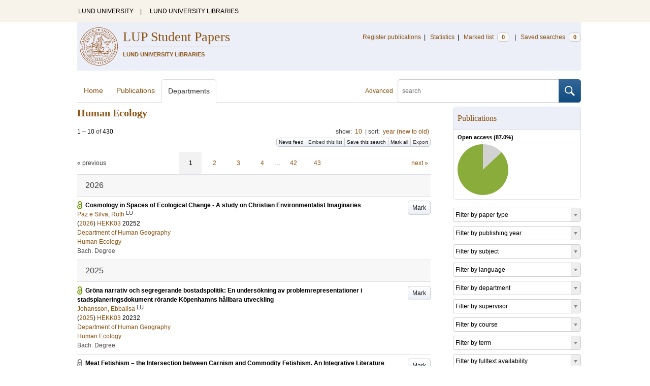

--- FILE ---
content_type: text/html; charset=utf-8
request_url: https://lup.lub.lu.se/student-papers/search/organization/v1000679
body_size: 11084
content:
<!doctype html>
<html lang="en">
<head>
    <meta charset="utf-8"/>
    <title>Human Ecology | LUP Student Papers</title>
    <!--[if lt IE 9]>
    <script src="/search/assets/js/html5.js"></script>
    <![endif]-->
    <link rel="stylesheet" media="all" href="/search/assets/css/select2-style.css"/>
    <link rel="stylesheet" media="all" href="/search/assets/css/prettify.css"/>
    <link rel="stylesheet" media="all" href="/search/assets/css/style.css"/>

    <script src="/search/assets/js/jquery/jquery-3.6.0.min.js"></script>

    
        <script src="/search/assets/js/select2.min.js"></script>
    

    <!--[if lt IE 8]>
    <style type="text/css">
        input.button[type="submit"], button.button { border: none !important; }
        .button-append .button { height:30px; vertical-align:middle; }
        .button img { vertical-align: baseline; }
        nav > ul.horizontal, .short ul.horizontal { margin-right: -0.3em; }
        .search-form a, form.inline .button { margin-left: 0.3em; }
        .pagination li.prev, .pagination li.next { top: -2px; margin-right: -0.3em; }
        .select2-container-multi .select2-choices .select2-search-choice { padding-top: 1px; line-height: 16px; }
    </style>
    <![endif]-->
    <meta name="viewport" content="width=device-width, initial-scale=1, maximum-scale=1"/>
    <link rel="search" type="application/opensearchdescription+xml" href="https://lup.lub.lu.se/student-papers/search/opensearch"/>
    <link rel="unapi-server" type="application/xml" href="https://lup.lub.lu.se/student-papers/search/unapi"/>
        <link rel="alternate" type="application/rss+xml" title="Biblio hourly" href="https://lup.lub.lu.se/student-papers/search/feed/hourly"/>
        <link rel="alternate" type="application/rss+xml" title="Biblio daily" href="https://lup.lub.lu.se/student-papers/search/feed/daily"/>
        <link rel="alternate" type="application/rss+xml" title="Biblio weekly" href="https://lup.lub.lu.se/student-papers/search/feed/weekly"/>
        <link rel="alternate" type="application/rss+xml" title="Biblio monthly" href="https://lup.lub.lu.se/student-papers/search/feed/monthly"/>
    
        <link rel="alternate" type="application/rss+xml" title="Human Ecology (hourly)" href="https://lup.lub.lu.se/student-papers/search/feed/hourly?q=department+exact+v1000679"/>
        <link rel="alternate" type="application/rss+xml" title="Human Ecology (daily)" href="https://lup.lub.lu.se/student-papers/search/feed/daily?q=department+exact+v1000679"/>
        <link rel="alternate" type="application/rss+xml" title="Human Ecology (weekly)" href="https://lup.lub.lu.se/student-papers/search/feed/weekly?q=department+exact+v1000679"/>
        <link rel="alternate" type="application/rss+xml" title="Human Ecology (monthly)" href="https://lup.lub.lu.se/student-papers/search/feed/monthly?q=department+exact+v1000679"/>
        <!--[if lte IE 8]><script src="/search/assets/js/excanvas.min.js"></script><![endif]-->
        <script src="/search/assets/js/jquery.flot.min.js"></script>
        <script src="/search/assets/js/jquery.flot.pie.min.js"></script>
    <meta name="totalResults" content="430"/>
    <meta name="startIndex" content="0"/>
    <meta name="itemsPerPage" content="10"/>
    <link rel="next" href="https://lup.lub.lu.se/student-papers/search/organization/v1000679?limit=10&amp;sort=year.desc&amp;start=10"/>
</head>
<body lang="en">
    <div class="skipnav"><a href="#main-content">Skip to main content</a></div>
    <div id=godwrapper>
        <div class="topwrapper">
            <header class="topheader">
                <nav>
                    <a href="http://www.lu.se/">LUND UNIVERSITY</a><span class="divider">&nbsp;|&nbsp;</span>
                    <a href="http://www.lub.lu.se/">LUND UNIVERSITY LIBRARIES</a>
                </nav>
            </header>
        </div>
    
    <div class="wrapper">
            <header style="background-color: #eceff8;" class="luheader">
                <div class="logo" role="banner"><img src="/search/assets/img/logo_lu_nolabel.svg" alt="Lund University"/></div>
                <div class="headerbox">
                    <h1><a href="https://lup.lub.lu.se/student-papers/search">LUP Student Papers</a></h1>
                    <h2>LUND UNIVERSITY LIBRARIES</h2>
                </div>
                <nav class="horizontal">
                    <a href="/luur" target="_blank">Register publications</a><span class="divider">&nbsp;|&nbsp;</span>
                    <a href="/lupStat?org=_all&type=sp" target="_blank">Statistics</a><span class="divider">&nbsp;|&nbsp;</span>
                    <a href="https://lup.lub.lu.se/student-papers/search/marked">Marked list <span class="total-marked label">0</span></a><span class="divider">&nbsp;|&nbsp;</span>
                    <a href="https://lup.lub.lu.se/student-papers/search/saved-searches">Saved searches <span class="total-saved-searches label">0</span></a>
                </nav>
            </header>

            <header>
                <form action="https://lup.lub.lu.se/student-papers/search/simple_search" method="get" class="search-form" role="search">
  <a href="https://lup.lub.lu.se/student-papers/search/advanced-search">Advanced</a>
  <div class="button-append"><input type="text" name="q" aria-label="search" value="" placeholder="search"><button class="button" type="submit"><img alt="search button" src="/search/assets/img/magnifying-glass.svg"/></button></div>
</form>

                <nav class="nav large">
                    <span><a href="https://lup.lub.lu.se/student-papers/search">Home</a></span>
                    <span><a href="https://lup.lub.lu.se/student-papers/search/publication?sort=publicationstatus.desc&amp;sort=year.desc">Publications</a></span>
                    <span class="tab-active"><a href="https://lup.lub.lu.se/student-papers/search/organization">Departments</a></span>
                    
                </nav>
            </header>
        <main id="main-content" class="content">
            <ul class="plain wide hide" id="messages">
</ul>

            
    <div>
        <header>
                <h2>Human Ecology</h2>
                    <div class="section">
                </div>
                <div class="search-range l"><span class="first">1</span> &ndash; <span class="last">10</span>&nbsp;of&nbsp;<span class="total">430</span></div>
                <div class="r">
    <ul class="horizontal">
        <li class="search-option">show: <a href="#search-limit-content">10</a></li>
        <li class="divider">|</li>
        <li class="search-option">sort: <a href="#search-sorts-content">year (new to old)</a></li>
    </ul>
</div>
    <div class="button-group r">
        <a role="button" class="button button-tiny button-gray" href="https://lup.lub.lu.se/student-papers/search/feed/daily?q=department+exact+v1000679">News feed</a><a role="button" class="search-option button button-tiny button-gray" href="#embed-list-content">Embed this list</a><a role="button" class="button button-tiny button-gray save-search" href="#">Save this search</a><a role="button" class="button button-tiny button-gray mark-all" href="#">Mark all</a><a role="button" class="search-option button button-tiny button-gray" href="#search-export-content">Export</a>
    </div>
<div class="search-option-content" id="search-limit-content">
    <a class="search-option-close close" href="#">Cancel</a>
    <ul class="horizontal">
            <li><a href="https://lup.lub.lu.se/student-papers/search/student-papers/search/organization/v1000679?limit=5&sort=year.desc&start=">5</a></li>
            <li class="divider">|</li>
            <li><a href="https://lup.lub.lu.se/student-papers/search/student-papers/search/organization/v1000679?limit=10&sort=year.desc&start=">10</a></li>
            <li class="divider">|</li>
            <li><a href="https://lup.lub.lu.se/student-papers/search/student-papers/search/organization/v1000679?limit=15&sort=year.desc&start=">15</a></li>
            <li class="divider">|</li>
            <li><a href="https://lup.lub.lu.se/student-papers/search/student-papers/search/organization/v1000679?limit=20&sort=year.desc&start=">20</a></li>
            <li class="divider">|</li>
            <li><a href="https://lup.lub.lu.se/student-papers/search/student-papers/search/organization/v1000679?limit=50&sort=year.desc&start=">50</a></li>
            <li class="divider">|</li>
            <li><a href="https://lup.lub.lu.se/student-papers/search/student-papers/search/organization/v1000679?limit=100&sort=year.desc&start=">100</a></li>
            <li class="divider">|</li>
            <li><a href="https://lup.lub.lu.se/student-papers/search/student-papers/search/organization/v1000679?limit=250&sort=year.desc&start=">250</a></li>
    </ul>
</div>
<div class="search-option-content" id="search-sorts-content">
    <a class="search-option-close close" href="#">Cancel</a>    <form class="inline" action="https://lup.lub.lu.se/student-papers/search/student-papers/search/organization/v1000679" method="get">
            <div class="form-field">
                <select name="sort" class="w-4 select" data-allow-clear="1">                        <option value="year.desc" selected>year (new to old)</option>                        <option value="year.asc">year (old to new)</option>                        <option value="relevance.desc">relevance</option>                        <option value="title.asc">title (a to z)</option>                        <option value="title.desc">title (z to a)</option>                        <option value="studentpapertype.asc">type</option>                        <option value="publication.asc">publication/series (a to z)</option>                        <option value="publication.desc">publication/series (z to a)</option>                        <option value="author.asc">first author (a to z)</option>                        <option value="author.desc">first author (z to a)</option>                        <option value="datecreated.desc">date added (new to old)</option>                        <option value="datecreated.asc">date added (old to new)</option>                        <option value="dateupdated.desc">date last changed (new to old)</option>                        <option value="dateupdated.asc">date last changed (old to new)</option>                        <option value="dateapproved.desc">date approved (new to old)</option>                        <option value="dateapproved.asc">date approved (old to new)</option>                        <option value="course.asc">course code (a-z)</option>                        <option value="course.desc">course code (z-a)</option>                        <option value="courseterm.asc">course term (old to new)</option>                        <option value="courseterm.desc">course term (new to old)</option>
                </select>
            </div>
            <div class="form-field">
                <select name="sort" data-placeholder="and ..." class="w-4 select" data-allow-clear="1">
                        <option value="" label=" " selected></option>                        <option value="year.desc">year (new to old)</option>                        <option value="year.asc">year (old to new)</option>                        <option value="relevance.desc">relevance</option>                        <option value="title.asc">title (a to z)</option>                        <option value="title.desc">title (z to a)</option>                        <option value="studentpapertype.asc">type</option>                        <option value="publication.asc">publication/series (a to z)</option>                        <option value="publication.desc">publication/series (z to a)</option>                        <option value="author.asc">first author (a to z)</option>                        <option value="author.desc">first author (z to a)</option>                        <option value="datecreated.desc">date added (new to old)</option>                        <option value="datecreated.asc">date added (old to new)</option>                        <option value="dateupdated.desc">date last changed (new to old)</option>                        <option value="dateupdated.asc">date last changed (old to new)</option>                        <option value="dateapproved.desc">date approved (new to old)</option>                        <option value="dateapproved.asc">date approved (old to new)</option>                        <option value="course.asc">course code (a-z)</option>                        <option value="course.desc">course code (z-a)</option>                        <option value="courseterm.asc">course term (old to new)</option>                        <option value="courseterm.desc">course term (new to old)</option>
                </select>
            </div>
            <div class="form-field">
                <select name="sort" data-placeholder="and ..." class="w-4 select" data-allow-clear="1">
                        <option value="" label=" " selected></option>                        <option value="year.desc">year (new to old)</option>                        <option value="year.asc">year (old to new)</option>                        <option value="relevance.desc">relevance</option>                        <option value="title.asc">title (a to z)</option>                        <option value="title.desc">title (z to a)</option>                        <option value="studentpapertype.asc">type</option>                        <option value="publication.asc">publication/series (a to z)</option>                        <option value="publication.desc">publication/series (z to a)</option>                        <option value="author.asc">first author (a to z)</option>                        <option value="author.desc">first author (z to a)</option>                        <option value="datecreated.desc">date added (new to old)</option>                        <option value="datecreated.asc">date added (old to new)</option>                        <option value="dateupdated.desc">date last changed (new to old)</option>                        <option value="dateupdated.asc">date last changed (old to new)</option>                        <option value="dateapproved.desc">date approved (new to old)</option>                        <option value="dateapproved.asc">date approved (old to new)</option>                        <option value="course.asc">course code (a-z)</option>                        <option value="course.desc">course code (z-a)</option>                        <option value="courseterm.asc">course term (old to new)</option>                        <option value="courseterm.desc">course term (new to old)</option>
                </select>
            </div>
        <div class="form-field">
            <button type="submit" class="button">Sort</button>
        </div>
    </form>
</div>
<div class="search-option-content" id="search-export-content">
    <a class="search-option-close close" href="#">Cancel</a>
    <form action="https://lup.lub.lu.se/student-papers/search/publication/export" method="get">
                <input type="hidden" name="q" value="department exact v1000679"/>
                <input type="hidden" name="sort" value="year.desc"/>
        <div class="form-field">
        <select name="format" class="select">
                <option value="xls">Excel - common fields</option>
                <option value="xls2">Excel - all fields</option>
                <option value="csv">CSV - common fields</option>
                <option value="csv2">CSV - all fields</option>
                <option value="bibtex">BibTeX</option>
                <option value="ris">RIS (reference software)</option>
                <option value="enw">RIS (End Note)</option>
            </select>
        </div>
        <div class="format-user-options">
            <div class="form-field">
                <label>style</label>
                <select name="style" class="select" data-minimum-results-for-search="15">
                    <option value="mla">MLA</option>
                    <option value="apa">APA</option>
                    <option value="chicago-author-date">Chicago author-date</option>
                    <option value="vancouver">Vancouver</option>
                </select>
            </div>
        </div>
        <div class="form-field">
            <button type="submit" class="button">Export</button>
        </div>
    </form>
    <script>
        (function() {
            var formats = $('#search-export-content select[name=format]').first();
            var formatUserOptions = $('#search-export-content .format-user-options');
            var showFormatOptions = function(fmt) {
                var format = formats.val();
                if (format === 'txt' || format === 'doc') {
                    formatUserOptions.css('display', 'inline');
                } else {
                    formatUserOptions.css('display', 'none');
                }
            };
            formats.change(function() { showFormatOptions(); });
            showFormatOptions();
        })();
    </script>
</div>

    <div class="search-option-content section" id="embed-list-content">
        <a class="search-option-close close" href="#">Close</a>
        <h4>Embed this list</h4>
        <form>
            <div class="form-field">
                <label>style</label>
                <select name="embed-style" class="select embed-style" data-allow-clear="1" data-placeholder="default">
                    <option value="" label=" "></option>
                        <option value="mla">MLA</option>
                        <option value="apa">APA</option>
                        <option value="chicago-author-date">Chicago author-date</option>
                        <option value="vancouver">Vancouver</option>
                </select>
            </div>
            <div class="clearfix">
                <div class="form-field l">
                    <label>width</label>
                    <input type="text" class="embed-width" value="100%"/>
                </div>
                <div class="form-field l">
                    <label>height</label>
                    <input type="text" class="embed-height" value="400"/>
                </div>
            </div>
            <div class="form-field">
                <label>hide</label>
                <div class="clearfix">
                    <label class="checkbox l"><input type="checkbox" name="hide-pagination" class="embed-hide-pagination" value="1"/> pagination</label>
                    <label class="checkbox l"><input type="checkbox" name="hide-info" class="embed-hide-info" value="1"/> info</label>
                    <label class="checkbox l"><input type="checkbox" name="hide-options" class="embed-hide-options" value="1"/> options</label>
                </div>
            </div>
        </form>
        <label>copy and paste the html snippet below into your own page:</label>
        <div class="code prettyprint iframe-code">
            <div><span class="tag">&lt;iframe</span>&nbsp;<span class="atn">src</span><span class="pun">=</span><span class="atv">"<span class="embed-url">https://lup.lub.lu.se/student-papers/search/organization/v1000679?embed=1</span><span class="embed-style-param"></span><span class="embed-hide-pagination-param" style="display:none;">&amp;amp;hide_pagination=1</span><span class="embed-hide-info-param" style="display:none;">&amp;amp;hide_info=1</span><span class="embed-hide-options-param" style="display:none;">&amp;amp;hide_options=1</span>"</span></div>
            <div>&nbsp;&nbsp;<span class="atn">width</span><span class="pun">=</span><span class="atv">"<span class="embed-width-value">100%</span>"</span></div>
            <div>&nbsp;&nbsp;<span class="atn">height</span><span class="pun">=</span><span class="atv">"<span class="embed-height-value">400</span>"</span></div>
            <div>&nbsp;&nbsp;<span class="atn">allowtransparency</span><span class="pun">=</span><span class="atv">"true"</span></div>
            <div>&nbsp;&nbsp;<span class="atn">frameborder</span><span class="pun">=</span><span class="atv">"0"</span><span class="tag">&gt;</span></div>
            <div class="tag">&lt;/iframe&gt;</div>
        </div>
    </div>
        </header>
            <div class="section">
            

<ul class="pagination">
  <li class="prev">&laquo; previous</li>
  <li class="current"><a href="https://lup.lub.lu.se/student-papers/search/organization/v1000679?limit=10&sort=year.desc&start=0">1</a></li>
  <li><a href="https://lup.lub.lu.se/student-papers/search/organization/v1000679?limit=10&sort=year.desc&start=10">2</a></li>
  <li><a href="https://lup.lub.lu.se/student-papers/search/organization/v1000679?limit=10&sort=year.desc&start=20">3</a></li>
  <li><a href="https://lup.lub.lu.se/student-papers/search/organization/v1000679?limit=10&sort=year.desc&start=30">4</a></li>
  <li>&hellip;</li>
  <li><a href="https://lup.lub.lu.se/student-papers/search/organization/v1000679?limit=10&sort=year.desc&start=410">42</a></li>
  <li><a href="https://lup.lub.lu.se/student-papers/search/organization/v1000679?limit=10&sort=year.desc&start=420">43</a></li>
  <li class="next"><a href="https://lup.lub.lu.se/student-papers/search/organization/v1000679?limit=10&sort=year.desc&start=10" class="underline-part">next &raquo;</a></li>
</ul>

<ul class="list">            <li class="heading">2026</li>
            <li class="short open-access unmarked-record" id="9218000">
                    <a role="button" class="mark button button-gray r" href="#" data-marked="0" data-id="9218000">Mark</a>
<span class="title">
        <a href="https://lup.lub.lu.se/student-papers/search/publication/9218000" target="_parent">Cosmology in Spaces of Ecological Change - A study on Christian Environmentalist Imaginaries</a>
</span>
    <div class="clearfix">

<span class="authors">    <span class="contributor vcard">            <a class="url" href="https://lup.lub.lu.se/student-papers/search/publication?q=author+exact+9217728" target="_parent">                <span class="fn">
                    Paz e Silva, Ruth
                </span>
            </a>
            <sup title="Lund University" class="label label-plain locality">LU</sup>    </span></span>


    (<span class="year"><a href="https://lup.lub.lu.se/student-papers/search/publication?q=publishingYear+exact+2026" target="_parent">2026</a></span>)




    <a href="https://lup.lub.lu.se/student-papers/search/publication?q=course+exact+HEKK03">HEKK03</a>&nbsp;20252


        <br>
        <a href="https://lup.lub.lu.se/student-papers/search/organization/v1000678">Department of Human Geography</a>
        <br>
        <a href="https://lup.lub.lu.se/student-papers/search/organization/v1000679">Human Ecology</a>


    </div>
    <ul class="horizontal">
        <li><span class="type"
        href="https://lup.lub.lu.se/student-papers/search/type/M2" target="_parent" title="Bachelor Degree">Bach. Degree</span></li>
    </ul>
            </li>            <li class="heading">2025</li>
            <li class="short open-access unmarked-record" id="9186658">
                    <a role="button" class="mark button button-gray r" href="#" data-marked="0" data-id="9186658">Mark</a>
<span class="title">
        <a href="https://lup.lub.lu.se/student-papers/search/publication/9186658" target="_parent">Gröna narrativ och segregerande bostadspolitik: En undersökning av problemrepresentationer i stadsplaneringsdokument rörande Köpenhamns hållbara utveckling</a>
</span>
    <div class="clearfix">

<span class="authors">    <span class="contributor vcard">            <a class="url" href="https://lup.lub.lu.se/student-papers/search/publication?q=author+exact+9186209" target="_parent">                <span class="fn">
                    Johansson, Ebbalisa
                </span>
            </a>
            <sup title="Lund University" class="label label-plain locality">LU</sup>    </span></span>


    (<span class="year"><a href="https://lup.lub.lu.se/student-papers/search/publication?q=publishingYear+exact+2025" target="_parent">2025</a></span>)




    <a href="https://lup.lub.lu.se/student-papers/search/publication?q=course+exact+HEKK03">HEKK03</a>&nbsp;20232


        <br>
        <a href="https://lup.lub.lu.se/student-papers/search/organization/v1000678">Department of Human Geography</a>
        <br>
        <a href="https://lup.lub.lu.se/student-papers/search/organization/v1000679">Human Ecology</a>


    </div>
    <ul class="horizontal">
        <li><span class="type"
        href="https://lup.lub.lu.se/student-papers/search/type/M2" target="_parent" title="Bachelor Degree">Bach. Degree</span></li>
    </ul>
            </li>
            <li class="short restricted-access unmarked-record" id="9188072">
                    <a role="button" class="mark button button-gray r" href="#" data-marked="0" data-id="9188072">Mark</a>
<span class="title">
        <a href="https://lup.lub.lu.se/student-papers/search/publication/9188072" target="_parent">Meat Fetishism – the Intersection between Carnism and Commodity Fetishism. An Integrative Literature Review and Concept Development</a>
</span>
    <div class="clearfix">

<span class="authors">    <span class="contributor vcard">            <a class="url" href="https://lup.lub.lu.se/student-papers/search/publication?q=author+exact+9188070" target="_parent">                <span class="fn">
                    Evertz, Ariane Irmgard Marie-Luise
                </span>
            </a>
            <sup title="Lund University" class="label label-plain locality">LU</sup>    </span></span>


    (<span class="year"><a href="https://lup.lub.lu.se/student-papers/search/publication?q=publishingYear+exact+2025" target="_parent">2025</a></span>)




    <a href="https://lup.lub.lu.se/student-papers/search/publication?q=course+exact+HEKM51">HEKM51</a>&nbsp;20251


        <br>
        <a href="https://lup.lub.lu.se/student-papers/search/organization/v1000680">Human Geography</a>
        <br>
        <a href="https://lup.lub.lu.se/student-papers/search/organization/v1000678">Department of Human Geography</a>
        <br>
        <a href="https://lup.lub.lu.se/student-papers/search/organization/v1000679">Human Ecology</a>


    </div>
    <ul class="horizontal">
        <li><span class="type"
        href="https://lup.lub.lu.se/student-papers/search/type/H2" target="_parent" title="Master's Degree (Two Years)">Master (Two yrs)</span></li>
    </ul>
            </li>
            <li class="short open-access unmarked-record" id="9188290">
                    <a role="button" class="mark button button-gray r" href="#" data-marked="0" data-id="9188290">Mark</a>
<span class="title">
        <a href="https://lup.lub.lu.se/student-papers/search/publication/9188290" target="_parent">Like Father, Like Son? Masculinity, Socialization &amp; Pro-Environmental Behavior</a>
</span>
    <div class="clearfix">

<span class="authors">    <span class="contributor vcard">            <a class="url" href="https://lup.lub.lu.se/student-papers/search/publication?q=author+exact+9188288" target="_parent">                <span class="fn">
                    Burger, Tom Jonathan
                </span>
            </a>
            <sup title="Lund University" class="label label-plain locality">LU</sup>    </span></span>


    (<span class="year"><a href="https://lup.lub.lu.se/student-papers/search/publication?q=publishingYear+exact+2025" target="_parent">2025</a></span>)




    <a href="https://lup.lub.lu.se/student-papers/search/publication?q=course+exact+HEKM51">HEKM51</a>&nbsp;20251


        <br>
        <a href="https://lup.lub.lu.se/student-papers/search/organization/v1000678">Department of Human Geography</a>
        <br>
        <a href="https://lup.lub.lu.se/student-papers/search/organization/v1000679">Human Ecology</a>


    </div>
    <ul class="horizontal">
        <li><span class="type"
        href="https://lup.lub.lu.se/student-papers/search/type/H2" target="_parent" title="Master's Degree (Two Years)">Master (Two yrs)</span></li>
    </ul>
            </li>
            <li class="short open-access unmarked-record" id="9188381">
                    <a role="button" class="mark button button-gray r" href="#" data-marked="0" data-id="9188381">Mark</a>
<span class="title">
        <a href="https://lup.lub.lu.se/student-papers/search/publication/9188381" target="_parent">Climate and Labour Unite! - Ideological and Material Conditions of the German Climate-Labour Coalition “Wir Fahren Zusammen”</a>
</span>
    <div class="clearfix">

<span class="authors">    <span class="contributor vcard">            <a class="url" href="https://lup.lub.lu.se/student-papers/search/publication?q=author+exact+9188296" target="_parent">                <span class="fn">
                    Pitz, Lina Monika
                </span>
            </a>
            <sup title="Lund University" class="label label-plain locality">LU</sup>    </span></span>


    (<span class="year"><a href="https://lup.lub.lu.se/student-papers/search/publication?q=publishingYear+exact+2025" target="_parent">2025</a></span>)




    <a href="https://lup.lub.lu.se/student-papers/search/publication?q=course+exact+HEKM51">HEKM51</a>&nbsp;20251


        <br>
        <a href="https://lup.lub.lu.se/student-papers/search/organization/v1000678">Department of Human Geography</a>
        <br>
        <a href="https://lup.lub.lu.se/student-papers/search/organization/v1000679">Human Ecology</a>


    </div>
    <ul class="horizontal">
        <li><span class="type"
        href="https://lup.lub.lu.se/student-papers/search/type/H2" target="_parent" title="Master's Degree (Two Years)">Master (Two yrs)</span></li>
    </ul>
            </li>
            <li class="short open-access unmarked-record" id="9188465">
                    <a role="button" class="mark button button-gray r" href="#" data-marked="0" data-id="9188465">Mark</a>
<span class="title">
        <a href="https://lup.lub.lu.se/student-papers/search/publication/9188465" target="_parent">Rurality and renewable energy conflicts: A case study of a Danish municipality&#39;s renewable energy transition</a>
</span>
    <div class="clearfix">

<span class="authors">    <span class="contributor vcard">            <a class="url" href="https://lup.lub.lu.se/student-papers/search/publication?q=author+exact+9188463" target="_parent">                <span class="fn">
                    Refsgaard, Lisbeth Kristine Opsahl
                </span>
            </a>
            <sup title="Lund University" class="label label-plain locality">LU</sup>    </span></span>


    (<span class="year"><a href="https://lup.lub.lu.se/student-papers/search/publication?q=publishingYear+exact+2025" target="_parent">2025</a></span>)




    <a href="https://lup.lub.lu.se/student-papers/search/publication?q=course+exact+HEKM51">HEKM51</a>&nbsp;20251


        <br>
        <a href="https://lup.lub.lu.se/student-papers/search/organization/v1000678">Department of Human Geography</a>
        <br>
        <a href="https://lup.lub.lu.se/student-papers/search/organization/v1000679">Human Ecology</a>


    </div>
    <ul class="horizontal">
        <li><span class="type"
        href="https://lup.lub.lu.se/student-papers/search/type/H2" target="_parent" title="Master's Degree (Two Years)">Master (Two yrs)</span></li>
    </ul>
            </li>
            <li class="short open-access unmarked-record" id="9188473">
                    <a role="button" class="mark button button-gray r" href="#" data-marked="0" data-id="9188473">Mark</a>
<span class="title">
        <a href="https://lup.lub.lu.se/student-papers/search/publication/9188473" target="_parent">Will you help me fix this? Exploring conviviality as an interactional element in communal repair spaces</a>
</span>
    <div class="clearfix">

<span class="authors">    <span class="contributor vcard">            <a class="url" href="https://lup.lub.lu.se/student-papers/search/publication?q=author+exact+9127373" target="_parent">                <span class="fn">
                    Karvinen, Ronja
                </span>
            </a>
            <sup title="Lund University" class="label label-plain locality">LU</sup>    </span></span>


    (<span class="year"><a href="https://lup.lub.lu.se/student-papers/search/publication?q=publishingYear+exact+2025" target="_parent">2025</a></span>)




    <a href="https://lup.lub.lu.se/student-papers/search/publication?q=course+exact+HEKM51">HEKM51</a>&nbsp;20251


        <br>
        <a href="https://lup.lub.lu.se/student-papers/search/organization/v1000678">Department of Human Geography</a>
        <br>
        <a href="https://lup.lub.lu.se/student-papers/search/organization/v1000679">Human Ecology</a>


    </div>
    <ul class="horizontal">
        <li><span class="type"
        href="https://lup.lub.lu.se/student-papers/search/type/H2" target="_parent" title="Master's Degree (Two Years)">Master (Two yrs)</span></li>
    </ul>
            </li>
            <li class="short unmarked-record" id="9188480">
                    <a role="button" class="mark button button-gray r" href="#" data-marked="0" data-id="9188480">Mark</a>
<span class="title">
        <a href="https://lup.lub.lu.se/student-papers/search/publication/9188480" target="_parent">Out of Time? Climate Change, Capitalist Temporalities, and Everyday Life in 21st Century Greater Manchester</a>
</span>
    <div class="clearfix">

<span class="authors">    <span class="contributor vcard">            <a class="url" href="https://lup.lub.lu.se/student-papers/search/publication?q=author+exact+9188477" target="_parent">                <span class="fn">
                    Harrison, Hannah Lillian
                </span>
            </a>
            <sup title="Lund University" class="label label-plain locality">LU</sup>    </span></span>


    (<span class="year"><a href="https://lup.lub.lu.se/student-papers/search/publication?q=publishingYear+exact+2025" target="_parent">2025</a></span>)




    <a href="https://lup.lub.lu.se/student-papers/search/publication?q=course+exact+HEKM51">HEKM51</a>&nbsp;20251


        <br>
        <a href="https://lup.lub.lu.se/student-papers/search/organization/v1000678">Department of Human Geography</a>
        <br>
        <a href="https://lup.lub.lu.se/student-papers/search/organization/v1000679">Human Ecology</a>


    </div>
    <ul class="horizontal">
        <li><span class="type"
        href="https://lup.lub.lu.se/student-papers/search/type/H2" target="_parent" title="Master's Degree (Two Years)">Master (Two yrs)</span></li>
    </ul>
            </li>
            <li class="short open-access unmarked-record" id="9188498">
                    <a role="button" class="mark button button-gray r" href="#" data-marked="0" data-id="9188498">Mark</a>
<span class="title">
        <a href="https://lup.lub.lu.se/student-papers/search/publication/9188498" target="_parent">The braid of water: Agua-cuerpo-terrritorio, water ontologies and horizons of re-existence in the Andes</a>
</span>
    <div class="clearfix">

<span class="authors">    <span class="contributor vcard">            <a class="url" href="https://lup.lub.lu.se/student-papers/search/publication?q=author+exact+9188490" target="_parent">                <span class="fn">
                    Benitez Perez, Edgardo
                </span>
            </a>
            <sup title="Lund University" class="label label-plain locality">LU</sup>    </span></span>


    (<span class="year"><a href="https://lup.lub.lu.se/student-papers/search/publication?q=publishingYear+exact+2025" target="_parent">2025</a></span>)




    <a href="https://lup.lub.lu.se/student-papers/search/publication?q=course+exact+HEKM51">HEKM51</a>&nbsp;20251


        <br>
        <a href="https://lup.lub.lu.se/student-papers/search/organization/v1000679">Human Ecology</a>
        <br>
        <a href="https://lup.lub.lu.se/student-papers/search/organization/v1000680">Human Geography</a>
        <br>
        <a href="https://lup.lub.lu.se/student-papers/search/organization/v1000678">Department of Human Geography</a>


    </div>
    <ul class="horizontal">
        <li><span class="type"
        href="https://lup.lub.lu.se/student-papers/search/type/H2" target="_parent" title="Master's Degree (Two Years)">Master (Two yrs)</span></li>
    </ul>
            </li>
            <li class="short open-access unmarked-record" id="9188504">
                    <a role="button" class="mark button button-gray r" href="#" data-marked="0" data-id="9188504">Mark</a>
<span class="title">
        <a href="https://lup.lub.lu.se/student-papers/search/publication/9188504" target="_parent">Negotiating Knowledges in Heathland Management</a>
</span>
    <div class="clearfix">

<span class="authors">    <span class="contributor vcard">            <a class="url" href="https://lup.lub.lu.se/student-papers/search/publication?q=author+exact+9188493" target="_parent">                <span class="fn">
                    Aagenæs, Siri
                </span>
            </a>
            <sup title="Lund University" class="label label-plain locality">LU</sup>    </span>    <span class="contributor vcard">             and 
                    <a class="url" href="https://lup.lub.lu.se/student-papers/search/publication?q=author+exact+9188506" target="_parent">                <span class="fn">
                    Clausen, Henriette Gottenborg
                </span>
            </a>
            <sup title="Lund University" class="label label-plain locality">LU</sup>    </span></span>


    (<span class="year"><a href="https://lup.lub.lu.se/student-papers/search/publication?q=publishingYear+exact+2025" target="_parent">2025</a></span>)




    <a href="https://lup.lub.lu.se/student-papers/search/publication?q=course+exact+HEKM51">HEKM51</a>&nbsp;20251


        <br>
        <a href="https://lup.lub.lu.se/student-papers/search/organization/v1000680">Human Geography</a>
        <br>
        <a href="https://lup.lub.lu.se/student-papers/search/organization/v1000678">Department of Human Geography</a>
        <br>
        <a href="https://lup.lub.lu.se/student-papers/search/organization/v1000679">Human Ecology</a>


    </div>
    <ul class="horizontal">
        <li><span class="type"
        href="https://lup.lub.lu.se/student-papers/search/type/H2" target="_parent" title="Master's Degree (Two Years)">Master (Two yrs)</span></li>
    </ul>
            </li>
</ul>


<ul class="pagination">
  <li class="prev">&laquo; previous</li>
  <li class="current"><a href="https://lup.lub.lu.se/student-papers/search/organization/v1000679?limit=10&sort=year.desc&start=0">1</a></li>
  <li><a href="https://lup.lub.lu.se/student-papers/search/organization/v1000679?limit=10&sort=year.desc&start=10">2</a></li>
  <li><a href="https://lup.lub.lu.se/student-papers/search/organization/v1000679?limit=10&sort=year.desc&start=20">3</a></li>
  <li><a href="https://lup.lub.lu.se/student-papers/search/organization/v1000679?limit=10&sort=year.desc&start=30">4</a></li>
  <li>&hellip;</li>
  <li><a href="https://lup.lub.lu.se/student-papers/search/organization/v1000679?limit=10&sort=year.desc&start=410">42</a></li>
  <li><a href="https://lup.lub.lu.se/student-papers/search/organization/v1000679?limit=10&sort=year.desc&start=420">43</a></li>
  <li class="next"><a href="https://lup.lub.lu.se/student-papers/search/organization/v1000679?limit=10&sort=year.desc&start=10" class="underline-part">next &raquo;</a></li>
</ul>

            </div>
    </div>
        <aside class="small">
            

<div class="box">
  <h3 class="box-header">Publications</h3>
  <p><strong>Open access (<span id="percent"></span>%)</strong></p>
  <canvas id="pub-oa" width="100" height="100"></canvas>
</div>
<script>
    var data = [["", 56], ["Open access", 374]]; 
    var colors = ["#d2d2d2", "#89ac3a"]; 
    var percent = ((374 / 430)*100).toFixed(1);
    document.getElementById("percent").innerHTML = percent;
    var canvas = document.getElementById( "pub-oa" ); 
    var context = canvas.getContext( "2d" ); 
     
    // get length of data array 
    var dataLength = data.length; 
    // declare variable to store the total of all values 
    var total = 0; 
     
    // calculate total 
    for( var i = 0; i < dataLength; i++ ){ 
        // add data value to total 
        total += data[i][1]; 
    } 
     
    // declare X and Y coordinates of the mid-point and radius 
    var x = 50; 
    var y = 50;
    var radius = 50; 
     
    // declare starting point (right of circle) 
    var startingPoint = -.5; 
     
    for( var i = 0; i < dataLength; i++ ){ 
        // calculate percent of total for current value 
        var percent = data[i][1] * 100 / total; 
     
        // calculate end point using the percentage (2 is the final point for the chart) 
        var endPoint = startingPoint + ( 2 / 100 * percent ); 
     
        // draw chart segment for current element 
        context.beginPath();    
        // select corresponding color 
        context.fillStyle = colors[i];
        context.moveTo( x, y ); 
        context.arc( x, y, radius, startingPoint * Math.PI, endPoint * Math.PI );     
        context.fill(); 
     
        // starting point for next element 
        startingPoint = endPoint; 
    }
</script>



            <ul class="plain">
  <li title="Filter by paper type">
    <select class="select search-facet"
        data-minimum-results-for-search="100"
        data-placeholder="Filter by paper type"
        data-index="studentpapertype">
        <option value="" label=" "></option>
        <option value="H2">Master's Degree (Two Years) (297)</option>
        <option value="M2">Bachelor Degree (115)</option>
        <option value="H1">Master's Degree (One Year) (18)</option>
    </select>
  </li>      
  <li title="Filter by publishing year">
    <select class="select search-facet"
      data-minimum-results-for-search="100"
      data-placeholder="Filter by publishing year"
      data-index="year">
      <option value="" label=" "></option>
      <option value="2026">2026 (1)</option>
      <option value="2025">2025 (31)</option>
      <option value="2024">2024 (33)</option>
      <option value="2023">2023 (34)</option>
      <option value="2022">2022 (25)</option>
      <option value="2021">2021 (22)</option>
      <option value="2020">2020 (32)</option>
      <option value="2019">2019 (26)</option>
      <option value="2018">2018 (24)</option>
      <option value="2017">2017 (26)</option>
      <option value="2016">2016 (42)</option>
      <option value="2015">2015 (39)</option>
      <option value="2014">2014 (20)</option>
      <option value="2013">2013 (16)</option>
      <option value="2012">2012 (16)</option>
      <option value="2011">2011 (21)</option>
      <option value="2010">2010 (5)</option>
      <option value="2009">2009 (3)</option>
      <option value="2008">2008 (9)</option>
      <option value="2007">2007 (1)</option>
      <option value="2006">2006 (1)</option>
      <option value="2005">2005 (2)</option>
      <option value="2004">2004 (1)</option>
    </select>
  </li>
  <li title="Filter by subject">
    <select class="select search-facet"
      data-minimum-results-for-search="100"
      data-placeholder="Filter by subject"
      data-index="subject">
      <option value="" label=" "></option>
      <option value="sos">Social Sciences (415)</option>
      <option value="ees">Earth and Environmental Sciences (22)</option>
      <option value="csc">Cultural Sciences (5)</option>
      <option value="bue">Business and Economics (4)</option>
      <option value="hia">History and Archaeology (2)</option>
      <option value="lps">Law and Political Science (2)</option>
      <option value="afs">Agriculture and Food Sciences (1)</option>
      <option value="lal">Languages and Literatures (1)</option>
      <option value="phr">Philosophy and Religion (1)</option>
    </select>
  </li>
  <li title="Filter by language">
    <select class="select search-facet"
      data-minimum-results-for-search="100"
      data-placeholder="Filter by language"
      data-index="language">
      <option value="" label=" "></option>
      <option value="eng">English (370)</option>
      <option value="swe">Swedish (56)</option>
      <option value="dan">Danish (4)</option>
    </select>
  </li>
  <li title="Filter by department">
    <select class="select search-facet"
      data-placeholder="Filter by department"
      data-index="department">
      <option value="" label=" "></option>
<!--      <option value="v1000678">v1000678 &ndash;  (430)</option>
-->
          <option value="v1000678">Department of Human Geography (430)</option>
          
<!--      <option value="v1000679">v1000679 &ndash;  (430)</option>
-->
          <option value="v1000679">Human Ecology (430)</option>
          
<!--      <option value="v1000680">v1000680 &ndash;  (49)</option>
-->
          <option value="v1000680">Human Geography (49)</option>
          
<!--      <option value="lurs00005">lurs00005 &ndash;  (2)</option>
-->
          <option value="lurs00005">LUMID International Master programme in applied International Development and Management (2)</option>
          
    </select>
  </li>
  
  <li title="Filter by supervisor">
    <select class="select search-facet"
        data-placeholder="Filter by supervisor"
        data-index="supervisor">
        <option value="" label=" "></option>
        <option value="malm, thomas">malm, thomas (61)</option>
        <option value="ramasar, vasna">ramasar, vasna (35)</option>
        <option value="malm, andreas">malm, andreas (34)</option>
        <option value="clark, eric">clark, eric (29)</option>
        <option value="hornborg, alf">hornborg, alf (25)</option>
        <option value="langlais, richard">langlais, richard (25)</option>
        <option value="roos, andreas">roos, andreas (25)</option>
        <option value="gooch, pernille">gooch, pernille (24)</option>
        <option value="burman, anders">burman, anders (19)</option>
        <option value="krüger, jan hans oscar">krüger, jan hans oscar (12)</option>
        <option value="nardi, andrea">nardi, andrea (10)</option>
        <option value="händén-svensson, sanna">händén-svensson, sanna (8)</option>
        <option value="kollnig, sarah">kollnig, sarah (8)</option>
        <option value="alkhalili, noura">alkhalili, noura (7)</option>
        <option value="ekberg, kristoffer">ekberg, kristoffer (7)</option>
        <option value="mahmoud, yahia">mahmoud, yahia (7)</option>
        <option value="persson-fischier, ulrika">persson-fischier, ulrika (7)</option>
        <option value="pissin, annika">pissin, annika (7)</option>
        <option value="paulson, susan">paulson, susan (6)</option>
        <option value="warlenius, rikard">warlenius, rikard (6)</option>
        <option value="barbesgaard, mads">barbesgaard, mads (4)</option>
        <option value="el-husseini, rola">el-husseini, rola (4)</option>
        <option value="lund hansen, anders">lund hansen, anders (4)</option>
        <option value="prowse, martin">prowse, martin (4)</option>
        <option value="busch, henner">busch, henner (3)</option>
        <option value="jirström, magnus">jirström, magnus (3)</option>
        <option value="krause, torsten">krause, torsten (3)</option>
        <option value="sircar, srilata">sircar, srilata (3)</option>
        <option value="andrén, sabina">andrén, sabina (2)</option>
        <option value="baeten, guy">baeten, guy (2)</option>
        <option value="bogadottir, ragnheidur">bogadottir, ragnheidur (2)</option>
        <option value="chertkovskaya, ekaterina">chertkovskaya, ekaterina (2)</option>
        <option value="gregersen, peter">gregersen, peter (2)</option>
        <option value="hall, ola">hall, ola (2)</option>
        <option value="hermele, kenneth">hermele, kenneth (2)</option>
        <option value="jack, tullia">jack, tullia (2)</option>
        <option value="kaijser, anna">kaijser, anna (2)</option>
        <option value="lindsjö, karin">lindsjö, karin (2)</option>
        <option value="andersson djurfeldt, agnes">andersson djurfeldt, agnes (1)</option>
        <option value="andersson, elina">andersson, elina (1)</option>
        <option value="andersson, magnus">andersson, magnus (1)</option>
        <option value="brogaard, sara">brogaard, sara (1)</option>
        <option value="carton, wim">carton, wim (1)</option>
        <option value="coimbra, elsa">coimbra, elsa (1)</option>
        <option value="germundsson, tomas">germundsson, tomas (1)</option>
        <option value="guldåker, nicklas">guldåker, nicklas (1)</option>
        <option value="henning, martin">henning, martin (1)</option>
        <option value="håkansson, thomas">håkansson, thomas (1)</option>
        <option value="islar, mine">islar, mine (1)</option>
        <option value="jacob, thabit">jacob, thabit (1)</option>
    </select>
  </li>
  <li title="Filter by course">
    <select class="select search-facet"
        data-placeholder="Filter by course"
        data-index="course">
        <option value="" label=" "></option>
        <option value="HEKM51">HEKM51 (185)</option>
        <option value="HEKM50">HEKM50 (65)</option>
        <option value="HEKK03">HEKK03 (49)</option>
        <option value="HEKM10">HEKM10 (44)</option>
        <option value="SGED10">SGED10 (27)</option>
        <option value="HEKK02">HEKK02 (26)</option>
        <option value="HEKK01">HEKK01 (8)</option>
        <option value="HEKM40">HEKM40 (3)</option>
        <option value="HEKX02">HEKX02 (3)</option>
        <option value="MIDM70">MIDM70 (3)</option>
        <option value="SGEM04">SGEM04 (3)</option>
        <option value="HEKX01">HEKX01 (2)</option>
        <option value="HEKM05">HEKM05 (1)</option>
    </select>
  </li>    
  <li title="Filter by term">
    <select class="select search-facet"
        data-placeholder="Filter by term"
        data-index="courseTerm">
        <option value="" label=" "></option>
        <option value="20252">20252 (1)</option>
        <option value="20251">20251 (25)</option>
        <option value="20242">20242 (4)</option>
        <option value="20241">20241 (28)</option>
        <option value="20232">20232 (7)</option>
        <option value="20231">20231 (26)</option>
        <option value="20222">20222 (4)</option>
        <option value="20221">20221 (19)</option>
        <option value="20212">20212 (8)</option>
        <option value="20211">20211 (17)</option>
        <option value="20202">20202 (7)</option>
        <option value="20201">20201 (22)</option>
        <option value="20192">20192 (10)</option>
        <option value="20191">20191 (18)</option>
        <option value="20182">20182 (8)</option>
        <option value="20181">20181 (23)</option>
        <option value="20172">20172 (1)</option>
        <option value="20171">20171 (17)</option>
        <option value="20162">20162 (7)</option>
        <option value="20161">20161 (34)</option>
        <option value="20152">20152 (15)</option>
        <option value="20151">20151 (31)</option>
        <option value="20142">20142 (1)</option>
        <option value="20141">20141 (19)</option>
        <option value="20132">20132 (2)</option>
        <option value="20131">20131 (12)</option>
        <option value="20122">20122 (5)</option>
        <option value="20121">20121 (16)</option>
        <option value="20111">20111 (20)</option>
        <option value="20102">20102 (1)</option>
        <option value="20101">20101 (3)</option>
        <option value="20092">20092 (1)</option>
        <option value="20091">20091 (4)</option>
        <option value="20082">20082 (1)</option>
        <option value="20081">20081 (2)</option>
    </select>
  </li>
  <li title="Filter by fulltext availability">
    <select class="select search-facet"
      data-placeholder="Filter by fulltext availability"
      data-index="fulltext">
      <option value="" label=" "></option>
      
      <option value="1">Only publications with fulltext (374)</option>
    </select>
  </li>

</ul>

<dl>
  <dt>your query:</dt>
  <dd>    <a class="r" href="https://lup.lub.lu.se/student-papers/search/publication?sort=year.desc">Remove</a>
    <span class="code"><span class=query-field>department:</span> Human Ecology</span>
  </dd>
</dl>

        </aside>
        </main>
    </div>
         <div class="footerwrapper">
                <footer>
                        <span>Built with <a href="http://librecat.org">LibreCat&nbsp;&nbsp;<img alt="librecat" src="/search/assets/img/librecat.png"/></a></span>
                        <nav class="plain">
                            <a href="https://lup.lub.lu.se/student-papers/search/doc/userguide">User guide</a><span class="divider">&nbsp;|&nbsp;</span>
                            <!--
                                    <a href="https://lup.lub.lu.se/student-papers/search/doc/api">Download &amp; API</a><span class="divider">&nbsp;|&nbsp;</span>
                            -->
                            <a href="https://www.ub.lu.se/accessibility-of-lup-student-papers">About accessibility</a><span class="divider">&nbsp;|&nbsp;</span>
                            <a href="https://lup.lub.lu.se/student-papers/search/contact">Contact</a>
                        </nav>
                </footer>
        </div>
    <script>
    

        function yearRangeToCQL(field, val) {
            str = $.trim(val);
            str = str.replace(/[^0-9\-<>= ]/g,' ');
            str = str.replace(/[ ][ ]+/g,' ');

            var q = '';
            var matches;

            if (str.match(/^- *[1-9][0-9]{3}$/))
                str = str.replace('-', '<=');
            if (str.match(/^[1-9][0-9]{3} *-$/))
                str = str.replace('-', '>=');

            if (matches = str.match(/^[1-9][0-9]{3}$/)) {
                q = field+' = '+matches[0];
            }   else if( matches = /^([1-9][0-9]{3}) *- *([1-9][0-9]{3})$/.exec(str)) {
                if (parseInt(matches[1]) > parseInt(matches[2]))
                    return "";
                q = field + ' >= ' + matches[1] + ' and ' + field + ' <= ' + matches[2];
            } else if( matches = /^([><=])(=)? *([1-9][0-9]{3})$/.exec(str) ) {
                q = field +' '+ matches[1] + ((matches[2] && matches[1]!= '=') ? '=' : '') +' '+ matches[3];
            }

            return q;
        }


        function validate_range(val) {
            var check = yearRangeToCQL('x', val);
            if (check.length > 0)
                return [{id: val, text: val}];
            else return [];
        }

        // tab-nav
        $('.tab-nav').each(function() {
            var tabs  = $(this);
            var activeTab = tabs.children(':first');
            var content   = $('#'+activeTab.children('a:first').prop('href').split('#')[1]);
            tabs.on('click', '.tabbable a', function(evt) {
                evt.preventDefault();
                activeTab.removeClass('tab-active');
                content.removeClass('tab-active');
                activeTab = $(this).parent().addClass('tab-active');
                content   = $('#'+$(this).prop('href').split('#')[1]).addClass('tab-active');
                console.log(content);
            });
        });

        // select
        $('.select').each(function() {
            var select = $(this);
            var params = {minimumResultsForSearch: 15};
            params.separator = ' ';
            if (select.data('separator'))
                 params.separator = select.data('separator');
            if (select.data('min-input-length'))
                 params.minimumInputLength = parseInt(select.data('min-input-length'), 0);
            if (select.data('allow-clear'))
                params.allowClear = true;
            if (select.data('multiple'))
                params.multiple = true;
            if (select.data('ranges')) {
                params.separator = ',';
                params.formatNoMatches = function (term) { return "Enter a valid year/year range. Examples: 2003  |  2003-2005  |  -2005  |  >2005  |  <=1995" };
                params.formatSearching =  function () { return "Validating..." };
                params.formatInputTooShort = function () { return "Enter a valid year/year range. Examples: 2003  |  2003-2005  |  -2005  |  >2005  |  <=1995" };
                params.query = function (query) {
                    var data = {results: []};
                    var check = yearRangeToCQL('x', query.term)
                    if (check.length > 0) {
                        data.results.push({id: query.term, text: query.term});
                    }
                    query.callback(data);
                }
            }
            if (select.data('minimum-results-for-search'))
                params.minimumResultsForSearch = parseInt(select.data('minimum-results-for-search'), 10);
            if (select.data('createSearchChoice'))
                params.createSearchChoice = select.data('createSearchChoice');
            if (select.data('bag-name')) {
                params.bagName = select.data('bag-name');
                params.ajax = {
                    url: 'https://lup.lub.lu.se/student-papers/search/list_find?bag='+select.data('bag-name'),
                    type: 'GET',
                    data: function (term, page) {
                        return {
                            query: term, // search term
                        }
                    },
                    dataType: 'json',
                    results: function(data, page) {
                        return {
                            results: data.entries
                        };
                    }
                };
            }
            select.select2(params);
        });

        var baseURL = 'https://lup.lub.lu.se/student-papers/search',
            embedParams = {},
            searchParams = {"q":["department exact v1000679"],"sort":["year.desc"]};

        var escapeHTML = function(text) {
            return text.replace(/&/g,'&amp;').replace(/</g,'&lt;').replace(/>/g,'&gt;');
        };


        // alerts
        var showAlertMessage = function(type, message) {
            var msg = $('<li class="alert '+type+'"><a class="close" href="#">Close</a>'+escapeHTML(message)+'</li>');
            msg.on('click', '.close', function(evt) {
                evt.preventDefault();
                msg.remove();
                if (!$('#messages li').length) $('#messages').hide(); // empty list retains height in ie6-7

            });
            $('#messages').append(msg).show();
        };

        // // search
        // $('.search-form').submit(function() {
        //  var input = $(this).find(':input[name=q]');
        //  var q = input.val();
        //  if (q.length) {
        //    q = $.trim(q.replace(/"/g, ''));
        //    q = '"'+q+'"';
        //    input.val(q);
        //  }
        // });

        // search options
        $('a.search-option, .search-option a').click(function(evt) {
            evt.preventDefault();
            let href = $(this).prop('href').split('#')[1]
            var target = $('#'+href);
            console.log(href);
            if (target.hasClass('search-option-active')) {
                console.log("has class")
                target.hide();
                target.removeClass('search-option-active');
            } else {
                console.log("needs class")
                $('.search-option-active').hide();
                $('.search-option-active').removeClass('search-option-active');
                target.addClass('search-option-active');
                target.show();
            }
        });
        $('.search-option-close').click(function(evt) {
            evt.preventDefault();
            $(this).closest('.search-option-active').removeClass('search-option-active').hide();
        });

        // search facets
        $('select.search-facet').change(function() {
            var select = $(this),
                index  = select.data('index'),
                term   = select.val();
            if (term.match(/\s/)) {
                term = '"'+term+'"';
            }
            searchParams.q.push(index+' exact '+term);
            delete searchParams.start;
            var url = baseURL + '/publication?' + $.param($.extend({}, embedParams, searchParams), true);
            window.location.replace(url);
        });

        // save search
        $('a.save-search').click(function(evt) {
            evt.preventDefault();
            var params = $.extend({}, searchParams);
            delete params.start;
            $.ajax({
                traditional: true,
                type: 'POST',
                url: 'https://lup.lub.lu.se/student-papers/search/saved-searches',
                data: params,
                dataType: 'json',
                success: function(res) {
                    $('.total-saved-searches').text(res.total);
                }
            });
        });

        // mark
        $('a.mark-all').click(function(evt) {
            evt.preventDefault();
            var params = $.extend({}, searchParams);
            delete params.start;
            delete params.limit;
            if($(this).hasClass('unmark-all')) {
                $(this).removeClass('mark-all');
                evt.preventDefault();
                $.post('https://lup.lub.lu.se/student-papers/search/marked?x-tunneled-method=DELETE', function(res) {
                    window.location.replace("https://lup.lub.lu.se/student-papers/search/publication");
                }, 'json');
            } else {
                $.ajax({
                    traditional: true,
                    type: 'POST',
                    url: 'https://lup.lub.lu.se/student-papers/search/marked',
                    data: params,
                    dataType: 'json',
                    success: function(res) {
                        $('.total-marked').text(res.total);
                        if (res.message) {
                            showAlertMessage(res.ok ? 'info' : 'warning', res.message);
                        }
                        $('a.mark').data('marked', 1).text('Unmark');
                        $('.unmarked-record').addClass( 'marked-record' ); 
                        $('.unmarked-record').removeClass( 'unmarked-record' ); 
                    }
                });
                $(this).addClass('unmark-all');
                $(this).text('Unmark all');
            }
        });

        $('a.unmark-all').click(function(evt) {
            evt.preventDefault();
            $.post('https://lup.lub.lu.se/student-papers/search/marked?x-tunneled-method=DELETE', function(res) {
                window.location.replace("https://lup.lub.lu.se/student-papers/search/publication");
            }, 'json');
        });

        $('a.mark').click(function(evt) {
            evt.preventDefault();
            var a = $(this);
            var marked = a.data('marked');
            if (marked == 0) {
                $('a.mark-all').addClass('unmark-all');
                $('a.mark-all').text('Unmark all');
                $.post('https://lup.lub.lu.se/student-papers/search/marked/'+a.data('id'), function(res) {
                    $('.total-marked').text(res.total);
                    a.data('marked', 1).text('Unmark');
                    $('#'+a.data('id')).addClass( 'marked-record' );
                    $('#'+a.data('id')).removeClass( 'unmarked-record' );
                }, 'json');
            } else {
                $.post('https://lup.lub.lu.se/student-papers/search/marked/'+a.data('id')+'?x-tunneled-method=DELETE', function(res) {
                        $('.total-marked').text(res.total);
                        a.data('marked', 0).text('Mark');
                        $('#'+a.data('id')).addClass( 'unmarked-record' );
                        $('#'+a.data('id')).removeClass( 'marked-record' );
                }, 'json');
            }
        });

        // embed
        $('.embed-style').change(function() {
            var style = $(this).val();
            if (style.length) {
                $('.embed-style-param').text('&amp;style='+style);
            } else {
                $('.embed-style-param').text('');
            }
        });
        $.each(['width', 'height'], function(i, param) {
            $('.embed-'+param).keyup(function() {
                $('.embed-'+param+'-value').text($(this).val());
            });
        });
        $.each(['pagination', 'info', 'options'], function(i, param) {
            $('.embed-hide-'+param).change(function() {
                $('.embed-hide-'+param+'-param').toggle();
            });
        });

        $('.embed-email').submit(function(evt) {
            evt.preventDefault();
            var snippet = $('.iframe-code').clone();
            $.each(['pagination', 'info', 'options'], function(i, param) {
                var el = snippet.find('.embed-hide-'+param+'-param');
                if (!$('.embed-hide-'+param).is(':checked')) el.remove();
            });
            var message = $.trim(snippet.text());
            snippet.remove();
            var btn = $(this).find('button');
            var btnText = btn.text();
            btn.text('Sending...');
            $.post(this.action, {
                email: this.elements['email'].value,
                subject: this.elements['subject'].value,
                message: message
            }, function(res) {
                btn.text('Sent!');
                window.setTimeout(function() {
                    btn.text(btnText);
                }, 1000);
            }, 'json');
        });

        // gravatar
        $('img.gravatar').each(function() {
            $(this).prop('src', $(this).data('gravatar-url'));
        });
    </script>
    </div>
</body>
</html>

